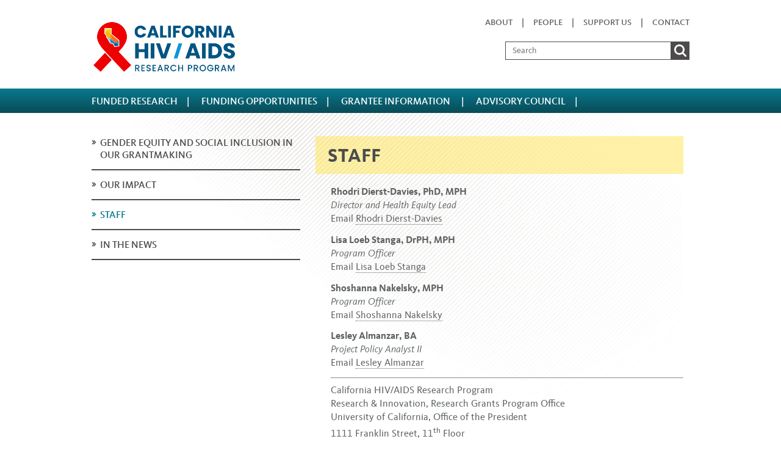

--- FILE ---
content_type: text/html
request_url: https://californiaaidsresearch.org/about/staff.html
body_size: 4624
content:
<!DOCTYPE html>
<html xmlns="http://www.w3.org/1999/xhtml" lang="en">
<head>
<meta charset="utf-8"/>
<meta content="IE=8" http-equiv="X-UA-Compatible"/>
<meta content="width=device-width" name="viewport"/>
<title>

Staff
 | CHRP</title>
<link href="../_internal/_files/css/style.css" rel="stylesheet" type="text/css"/>
<script src="../_internal/_files/js/ga.js"></script>
</head>
<body class="rgpo trdrp content">
<a class="sr-only" href="#content">Skip to content</a> 
<div id="wrapper">
<div class="container">
<div class="header">
<div class="logo"><a href="../index.html"><img alt="CHRP" height="115" src="../_internal/_files/images/logo.png" width="245"/></a></div>
<div class="upper-nav"><a href="index.html">About</a><span class="pipe">|</span><a href="staff.html">People</a><span class="pipe">|</span><a href="../support-us/index.html">Support Us</a><span class="pipe">|</span><a href="../contact.html">Contact</a></div>
<div class="search-box"><form action="/search.html" method="get">
<input class="search-query" name="q" placeholder=" Search" type="text"/>
<input alt="Search" id="search-btn" name="searchsubmit" src="../_internal/_files/images/search-icon.gif" tabindex="2" type="image"/>
</form></div>
</div>
<div class="main-nav">    
        <ul>      
                                                     


                <li class="inactive-init"><a href="../funded-research/index.html">FUNDED RESEARCH</a><span class="pipe">|</span></li>
                                          


                <li class="inactive-init"><a href="../funding-opportunities/index.html">FUNDING OPPORTUNITIES</a><span class="pipe">|</span></li>
                                          


                <li class="inactive-init"><a href="../grant-administration/index.html">Grantee Information </a><span class="pipe">|</span></li>
                                          


                <li class="inactive-init"><a href="../advisory-council/index.html">ADVISORY COUNCIL</a><span class="pipe">|</span></li>
                        
        </ul>
    </div>
<div class="content" id="content">
<div id="content-wrapper">
<div class="content-diagonal">
<div id="content-left-col"><div class="content-left-nav" xmlns:xd="http://www.oxygenxml.com/ns/doc/xsl"><ul><li><a class="not-active" href="diversity-equity-and-inclusion.html">Gender Equity and Social Inclusion in our Grantmaking</a></li><li><a class="not-active" href="our-impact.html">Our Impact</a></li><li class="active-page"><a href="staff.html">Staff</a></li><li><a class="not-active" href="in-the-news.html">In the news</a></li></ul></div> 


        </div>
<div id="content-right-col">

<h1 class="title-box">
Staff
</h1>



                    <div class="content-section">
        <p><strong>Rhodri Dierst-Davies, PhD, MPH<br/></strong><em>Director and Health Equity Lead</em><br/>Email <a href="mailto:Rhodri.Dierst-Davies@ucop.edu" rel="noopener" target="_blank">Rhodri Dierst-Davies</a></p>
<p><strong>Lisa Loeb Stanga, DrPH, MPH</strong><br/> <em>Program Officer</em><br/> Email <a href="mailto:lisa.loeb.stanga@ucop.edu" rel="noopener" target="_blank">Lisa Loeb Stanga</a></p>
<p><strong>Shoshanna Nakelsky, MPH</strong><br/> <em>Program Officer</em><br/> Email <a href="mailto:shoshanna.nakelsky@ucop.edu">Shoshanna Nakelsky</a></p>
<p><strong>Lesley Almanzar, BA</strong><br/><em>Project Policy Analyst II</em><br/> Email <a href="mailto:lesley.almanzar@ucop.edu">Lesley Almanzar</a></p>
<hr/>
<p>California HIV/AIDS Research Program<br/>Research &amp; Innovation, Research Grants Program Office<br/> University of California, Office of the President<br/> 1111 Franklin Street, 11<sup>th</sup> Floor<br/> Oakland, CA&#160; 94607</p>
<p>Email: <a href="mailto:chrp@ucop.edu">chrp@ucop.edu</a></p>
<p><em><strong>If you would like to receive current CHRP news, updates, and announcements, please subscribe to our email list.</strong></em></p>
<p><a class="button" href=" http://eepurl.com/hzvfvn" rel="noopener" style="line-height: 1.4;" target="_blank" title="Sign up for email list">Sign up here!</a></p>
        </div>
            </div>
</div>
</div>
</div>
<div class="upper-footer"><div class="upper-footer-text">
<p>UNIVERSITY OF CALIFORNIA</p>
</div></div>
<div class="lower-footer">
<div class="lower-footer-text"><div class="lower-footer-left"><a href="http://www.ucop.edu/research-grants-program/">RESEARCH GRANTS PROGRAM OFFICE</a></div>
<div class="lower-footer-right">&#169; 2014 Regents of the University of California<span class="pipe">|</span><a href="../index.html">CHRP HOME</a></div></div>
</div>
</div>
</div>
</body>
</html>

--- FILE ---
content_type: text/css
request_url: https://californiaaidsresearch.org/_internal/_files/css/style.css
body_size: 23107
content:
html {
  height: 100%;
}
body {
  margin: 0;
  font-family: KievitProRegular, Arial, Helvetica, sans-serif;
  font-size: 16px;
  line-height: 22px;
  background-color: #ffffff;
  height: 100%;
  color: #4C4C4C;
}
@font-face {
  font-family: KievitProRegular;
  src: url('KievitWebPro-Book.eot');
  src: url('KievitWebPro-Book.eot?#iefix') format('embedded-opentype'), url('KievitWebPro-Book.woff') format('woff'), url('KievitOffcPro-Book.ttf') format('truetype');
}
@font-face {
  font-family: KievitProBook;
  src: url('KievitWebPro-Book.eot');
  src: url('KievitWebPro-Book.eot?#iefix') format('embedded-opentype'), url('KievitWebPro-Book.woff') format('woff'), url('KievitOffcPro-Book.ttf') format('truetype');
}
@font-face {
  font-family: KievitProMed;
  src: url('KievitWebPro-Medi.eot');
  src: url('KievitWebPro-Medi.eot?#iefix') format('embedded-opentype'), url('KievitWebPro-Medi.woff') format('woff'), url('KievitOT-Medium.otf') format('opentype');
}
@font-face {
  font-family: KievitProBld;
  src: url('KievitWebPro-Bold.eot');
  src: url('KievitWebPro-Bold.eot?#iefix') format('embedded-opentype'), url('KievitWebPro-Bold.woff') format('woff'), url('KievitOffcPro-Bold.ttf') format('truetype');
}
@font-face {
  font-family: KievitProItal;
  src: url('KievitWebPro-BookIta.eot');
  src: url('KievitWebPro-BookIta.eot?#iefix') format('embedded-opentype'), url('fonts/KievitWebPro-BookIta.woff') format('woff'), url('KievitOffcPro-Ita.ttf') format('truetype');
}

strong,
b {
  font-weight: normal;
  font-family: KievitProBld, Arial, Helvetica, sans-serif;
}
em,
i {
  font-style: normal;
  font-family: KievitProItal, Arial, Helvetica, sans-serif;
}

p {
    margin-top:.5em;
    margin-bottom:.8em;
}

h1,
h2,
h3,
h4,
h5,
h6 {
  font-family: KievitProBld, Arial, Helvetica, sans-serif;
  font-weight: normal;
  line-height:32px;
  font-size:32px;
}

a {
  color: #5E6362;
  text-decoration: none;
}

a:hover,
a:focus {
  color: #FFD200;
  text-decoration: none;
}

.content-section a, .content-left-sidebar a, .landing-left-col a, .content-full-section a {
  border-bottom: 1px dotted #5E6362;
}

.content-section a:hover, .content-left-sidebar a:hover, .landing-left-col a:hover, .content-section a:active, .content-left-sidebar a:active, .landing-left-col a:active, .content-full-section a:hover, .content-full-section a:active {
  color: #07798D;
  border-bottom: 1px dotted #07798D;
}

.sr-only {
    border: 0 none;
    clip: rect(0px, 0px, 0px, 0px);
    height: 1px;
    margin: -1px;
    overflow: hidden;
    padding: 0;
    position: absolute;
    width: 1px;
}
.container,
.main-nav,
.upper-footer,
.lower-footer
{
  width: 100%;
  min-width: 990px;
}
.container {
  text-align: center;
  margin-right: auto;
  margin-left: auto;
  *zoom: 1;
}

.header, .main-nav ul, .upper-footer .upper-footer-text, .lower-footer .lower-footer-text {
    width:980px;
    margin: 0 auto;
    text-align: left;
}

.upper-footer-text, .lower-footer-text {
    color: #FFFFFF;
}

.header {
    height:120px;
    padding: 0;
}
.logo {
    margin-top:21px;
    width:422px;
    float:left;
}

.logo a{
    color:#FFFFFF;
}

.logo a:focus {
    color:#07798D;
}

.upper-nav {
    text-transform:uppercase;
    font-family: KievitProMed, Arial, Helvetica, sans-serif;
    font-size:14px;
    float:right;
    margin-top:26px;
}

.search-box {
    float:right;
    margin-top:20px;
    clear:right;
}
.search-query{
    width:260px;
    height:26px;
    border:1px solid #4C4C4C;
    float:left;
    padding-left: 8px;
    font-family: KievitProRegular, Arial, Helvetica, sans-serif;
    font-size: 14px;
    color: #4C4C4C;
}
#search-btn {
    width: 30px;
    font-size: 0px;
    height: 30px;
    float:left;
}

/*site-color gradient*/
.main-nav {
    background: -webkit-linear-gradient(#07798D, #0A4B57);  /*For Safari 5.1 to 6.0 */
    background: -o-linear-gradient(#07798D, #0A4B57);  /*For Opera 11.1 to 12.0  */
    background: -moz-linear-gradient(#07798D, #0A4B57); /* For Firefox 3.6 to 15  */
    background: linear-gradient(#07798D, #0A4B57); /* Standard syntax */
    filter: progid:DXImageTransform.Microsoft.gradient( startColorstr='#07798D', endColorstr='#0A4B57',GradientType=0 );
    margin-top: 25px;
    clear: both;
    height: 40px;
}

.main-nav li a {
    text-transform: uppercase;
    display: inline;
    color: #FFFFFF;
    font-family: KievitProMed, Arial, Helvetica, sans-serif;
    font-size: 16px;
}

.main-nav ul {
    padding-top:10px;
    padding-left:0;
    margin-top: -0px;
    color: #FFFFFF;
}

.main-nav li {
    text-transform: uppercase;
    display:inline;
    font-family: KievitProMed, Arial, Helvetica, sans-serif;
    font-size:16px;
}

.pipe {
    margin: 0 15px 1px 15px;
}

.content {
    width:100%;
    min-width: 980px;
}

.content-home {
    background-image:url('bg-with-diag.jpg');
    background-position: center;
    background-size: 100%;
    background-repeat: no-repeat;
}

body h2 {
    margin:0px;
}

.diagonal {
    height:600px;
    width:980px;
    text-align: left;
    margin: 0 auto;
}

.big-button-container {
    width:865px;
    float:left;
}

.top-left-box {
    float:left;
    margin-top:29px;
    width:320px;
    height:210px;
    padding: 25px;
    font-size:16px;
    line-height:22px;
}

.top-right-box {
    float:left;
    margin-top:29px;
    margin-left:25px;
    width:320px;
    height:210px;
    padding:25px;
    font-size:16px;
    line-height:22px;
}

/*site-color homepage boxes*/
.yellow-box-bg{
    color:#5E6362;
    background-color:rgba(255, 229, 82, 0.85);
    transition: background 0.3s ease;
    -ms-filter:progid:DXImageTransform.Microsoft.gradient(startColorstr=#FFFFE552,endColorstr=#FFFFE552);
    filter:progid:DXImageTransform.Microsoft.gradient(startColorstr=#FFFFE552,endColorstr=#FFFFE552);
    zoom: 1;
}
a:hover .yellow-box-bg, a:active .yellow-box-bg {
    background-color:rgba(255, 229, 82, 1);
    -ms-filter:progid:DXImageTransform.Microsoft.gradient(startColorstr=#FFFFD200,endColorstr=#FFFFD200);
    filter:progid:DXImageTransform.Microsoft.gradient(startColorstr=#FFFFD200,endColorstr=#FFFFD200);
    zoom: 1;
}
.white-box-bg{
    color:#5E6362;
    background-color:rgba(255, 255, 255, 0.70);
    transition: background 0.3s ease;
}
a:hover .white-box-bg, a:active .white-box-bg {
    background-color:rgba(255, 255, 255, 0.95);
}
.gray-box-bg{
    color:#FFFFFF;
    background-color:rgba(76, 76, 76, 0.85);
    transition: background 0.3s ease;
    -ms-filter:progid:DXImageTransform.Microsoft.gradient(startColorstr=#D84C4C4C,endColorstr=#D84C4C4C);
    filter:progid:DXImageTransform.Microsoft.gradient(startColorstr=#D84C4C4C,endColorstr=#D84C4C4C);
    zoom: 1;
}
a:hover .gray-box-bg, a:active .gray-box-bg {
    background-color:rgba(76, 76, 76, 1);
    -ms-filter:progid:DXImageTransform.Microsoft.gradient(startColorstr=#FF4C4C4C,endColorstr=#FF4C4C4C);
    filter:progid:DXImageTransform.Microsoft.gradient(startColorstr=#FF4C4C4C,endColorstr=#FF4C4C4C);
    zoom: 1;
}
.bottom-left-box {
    float:left;
    margin-top:25px;
    width:320px;
    height:210px;
    font-size:16px;
    line-height:22px;
    padding:25px 25px 25px 25px;
}

.bottom-right-box {
    float:left;
    margin-top:25px;
    margin-left:25px;
    width:320px;
    height:210px;
    padding:25px;
    font-size:16px;
    line-height:22px;
}

.square-button {
    border: 2px solid;
    padding:5px 20px;
    display:inline;
    margin-top:10px;
    border: 2px solid;
    display: inline;
    margin-top: 10px;
    text-transform: uppercase;
    font-family: KievitProBld, Arial, Helvetica, sans-serif;
}

.right-side-box {
    width:140px;
    height:497px;
    float:left;
    margin-left:25px;
    margin-top:-260px;
    padding:25px;
    font-size:15px;
    line-height: 20px;
    color:#FFFFFF;
    position:relative;
    background: -moz-linear-gradient(20deg,  rgba(10,75,87,0.95) 0%, rgba(7,121,141,0.95) 100%); /* FF3.6+ */
    background: -webkit-gradient(linear, left bottom, right top, color-stop(0%,rgba(10,75,87,0.95)), color-stop(100%,rgba(7,121,141,0.95))); /* Chrome,Safari4+ */
    background: -webkit-linear-gradient(20deg,  rgba(10,75,87,0.95) 0%,rgba(7,121,141,0.95) 100%); /* Chrome10+,Safari5.1+ */
    background: -o-linear-gradient(20deg,  rgba(10,75,87,0.95) 0%,rgba(7,121,141,0.95) 100%); /* Opera 11.10+ */
    background: -ms-linear-gradient(20deg,  rgba(10,75,87,0.95) 0%,rgba(7,121,141,0.95) 100%); /* IE10+ */
    background: linear-gradient(20deg,  rgba(10,75,87,0.95) 0%,rgba(7,121,141,0.95) 100%); /* W3C */
    filter: progid:DXImageTransform.Microsoft.gradient( startColorstr='#f20a4b57', endColorstr='#f207798d',GradientType=1 ); /* IE6-9 fallback on horizontal gradient */

    zoom: 1;
}

.right-side-box a{
  color: #FFFFFF;
  text-decoration: none;
  display: block;
}

.right-side-box a:hover{
  color: #FFE552;
  text-decoration: none;
}

.right-side-box a:hover .sign-in-box{
  background-color: #FFE552;
}

.right-side-box-title {
    font-size: 18px;
    line-height: 24px;
    font-weight: normal;
    text-transform: uppercase;
    font-family:KievitProBld, Arial, Helvetica, sans-serif;
}

.right-side-box-divider {
    height:1px;
    background-color:#FFFFFF;
    margin:10px 0;
}

.grant-reporting-button {
    position: absolute;
    bottom: 0;
    width:135px;
    border: 2px solid;
    text-align:center;
    bottom:25px;
    padding-top: 3px;
}

.grant-reporting-title {
    font-size:22px;
}

.sign-in-box {
    height:26px;
    background-color:#FFFFFF;
    padding-top:10px;
}

.sign-in-text {
    color:#0A4B57;
    font-family: KievitProMed, Arial, Helvetica, sans-serif;
}
/*end homepage boxes*/

/*  FOR  CONTENT PAGE  */

.content-diagonal {
    min-height:600px;
    width:980px;
    text-align: left;
    margin: 0 auto;
    background-image:url(content-diagonal.gif);
    background-position: 72% top;
    background-repeat:no-repeat;
}

#content-left-col {
    width:342px;
    float:left;
    margin-bottom:25px;
    margin-top:25px;
}

.content-left-nav {
    margin-bottom:50px;
    font-family: KievitProMed, Arial, Helvetica, sans-serif;
    font-size:16px;
    line-height:20px;
    text-transform:uppercase;
}
.content-left-nav a {
    color: #4C4C4C;
    text-decoration: none;
}

.content-left-nav ul
{
    list-style-type: none;
    padding: 0px;
    margin: 0px;
}
.content-left-nav ul li {
    background-image: url(Arrow_4C4C4C.png);
    background-repeat: no-repeat;
    background-position: 0px 19px; 
}
.content-left-nav ul li a {
    padding: 14px 10px 13px 14px;
    display: block;
}

.content-left-nav ul li:hover {
    background-image: url(Arrow_Gold.png);
}
.content-left-nav ul li a:hover {
    color: #FFD200;
}
.content-left-nav li.active-folder {
    background-image: url(downArrow_4C4C4C.png);
    background-repeat: no-repeat;
    background-position: 0px 19px;
}

.content-left-nav ul li.active-folder:hover {
    background-image: url(downArrow_4C4C4C.png);
}
.content-left-nav ul ul 
{
    background-repeat: no-repeat;
    background-position: 0px 15px; 
    padding-left: 10px; 
    margin-left:-10px;
}

.content-left-nav ul.active {
    color:#4c4c4c;
    margin-bottom: 5px;
    margin-left: 6px;
}
/*
site-color left-nav active page color
*/

    .content-left-nav ul li.active-page {
        background-image: url(Arrow_Teal.png);
    }

    .content-left-nav ul li.active-page a {
        color:#07798D;
    }

    .content-left-nav ul li.active-folder a.expanded {
        color:#4C4C4C;
    }

    .content-left-nav ul li ul li {
        background-image: url(dash-grey.jpg);
        background-position: 0px 15px; 
    }
    .content-left-nav ul li ul li:hover {
        background-image: url(dash-gold.jpg);
        background-position: 0px 15px; 
    }
    .content-left-nav ul li ul li.active-page {
        background-image: url(dash-teal.jpg);
        background-position: 0px 15px; 
    }
    .content-left-nav ul li ul li a {
        padding: 6px 8px 7px 20px;
    }

/*
site-color gradient left sidebar
*/

    .content-left-sidebar{
        background: -moz-linear-gradient(30deg,  rgba(7,121,141,0.05) 0%, rgba(7,121,141,0.6) 100%); /* FF3.6+ */
        background: -webkit-gradient(linear, left bottom, right top, color-stop(0%,rgba(7,121,141,0.05)), color-stop(100%,rgba(7,121,141,0.6))); /* Chrome,Safari4+ */
        background: -webkit-linear-gradient(30deg,  rgba(7,121,141,0.05) 0%,rgba(7,121,141,0.6) 100%); /* Chrome10+,Safari5.1+ */
        background: -o-linear-gradient(30deg,  rgba(7,121,141,0.05) 0%,rgba(7,121,141,0.6) 100%); /* Opera 11.10+ */
        background: -ms-linear-gradient(30deg,  rgba(7,121,141,0.05) 0%,rgba(7,121,141,0.6) 100%); /* IE10+ */
        background: linear-gradient(30deg,  rgba(7,121,141,0.05) 0%,rgba(7,121,141,0.6) 100%); /* W3C */
        filter: progid:DXImageTransform.Microsoft.gradient( startColorstr='#0d07798d', endColorstr='#b307798d',GradientType=1 ); /* IE6-9 fallback on horizontal gradient */
        color:#3C3C3C;
        font-size:16px;
        padding:25px 25px 20px;
        line-height:1.4;
        font-family: KievitProBook, Arial, Helvetica, sans-serif;
        margin-top:50px;
    }

.content-left-sidebar {
    color:#3C3C3C;
}

.content-left-sidebar a {
    color:#3C3C3C;
}

.content-left-sidebar h2 {
    font-family: KievitProBld, Arial, Helvetica, sans-serif;
    text-transform:uppercase;
    font-size:18px;
    line-height:22px;
}

.content-left-sidebar li {
    margin-left:-24px;
    margin-top:10px;
    margin-bottom:10px;
}

#content-right-col {
    width:588px;
    margin: 38px 0 40px 50px;
    float:left;
}

.title-box {
    width:563px;
    background-color:rgba(255, 229, 82, 0.5);
    filter: progid:DXImageTransform.Microsoft.gradient( startColorstr='#aaffe552', endColorstr='#aaffe552',GradientType=1 ); /* IE6-9 fallback */
    color:#4c4c4c;
    font-family: KievitProBld, Arial, Helvetica, sans-serif;
    text-transform:uppercase;
    padding:15px 20px;
    margin: 0 0 0 -25px;
}

.pull-quote-box {
    background-color:rgba(255, 210, 0, 0.6);   
    filter: progid:DXImageTransform.Microsoft.gradient( startColorstr='#e6ffe552', endColorstr='#e6ffe552',GradientType=1 ); /* IE6-9 fallback */
    width:538px;
    color:#4c4c4c;
    font-family: KievitProItal, Arial, Helvetica, sans-serif;
    font-size:21px;
    line-height:26px;
    padding:15px 20px;
    margin-bottom: 8px;
}

.content-section {
    margin-top:10px;
    margin-bottom: 5px;
    padding-bottom:10px;
    padding-right: 10px;
    border-bottom:2px solid #0A4B57;
    color:#5E6362;
    font-size:16px;
    line-height:22px;
    float:left;
}

.content-section h2 {
    font-family: KievitProBld, Arial, Helvetica, sans-serif;
    text-transform:uppercase;
    font-size:18px;
    line-height:22px;
    color:#0A4B57;
    margin-bottom: 10px;
}
.content-section h2.title {
    font-size:22px;
    text-transform: none;
    line-height:34px;
    color:#0A4B57;
}
    .content-section h2.title a {
        color:#0A4B57;
        border-bottom: 0 #0A4B57 none;
    }
    .content-section h2.title a:hover {
        border-bottom: 0 #0A4B57 none;
        color: #07798D;
    }
.content-section h3 {
    font-family: KievitProBld, Arial, Helvetica, sans-serif;
    text-transform: uppercase;
    font-size: 16px;
    line-height: 22px;
    color: #07798D;
}

.content-section ul, .content-left-sidebar ul, .landing-left-col ul {
    list-style-type: none;
    margin-left: -15px;
}
.content-section ul li, .content-left-sidebar ul li, .landing-left-col ul li {
    background-image: url(li-dash.jpg);
    background-position: 0px 10px;
    background-repeat: no-repeat;
    padding-left: 15px;
}
.video-full-width {
    margin:25px 0px;
    width:588px;
    height:392px;
    background-color:#ECECFB; 
    float:left;
}

/*site-color footers*/
.upper-footer {
    clear:both;
    background-color: #07798D;
    height: 40px;
}

.upper-footer-text p {
    font-size:22px;
    padding: 10px 0;
    margin: 0;
}

.lower-footer{
    background: -webkit-linear-gradient(#0A4B57, #07798D);  /*For Safari 5.1 to 6.0 */
    background: -o-linear-gradient(#0A4B57, #07798D);  /*For Opera 11.1 to 12.0  */
    background: -moz-linear-gradient(#0A4B57, #07798D); /* For Firefox 3.6 to 15  */
    background: linear-gradient(#0A4B57, #07798D); /* Standard syntax */
    filter: progid:DXImageTransform.Microsoft.gradient( startColorstr='#0A4B57', endColorstr='#07798D',GradientType=0 );
    height: 40px;
}

.lower-footer-left, .lower-footer-right {
    font-size:14px;
    margin-top:10px;
    font-family: KievitProMed, Arial, Helvetica, sans-serif;
}
.lower-footer-left {
    float:left;
}

.lower-footer-right {
    float:right;
}
/*Class for image top left*/
.top-left-image{
    padding-left: 14px;
    float: left;
    margin-left: 76px;
    width: 320px;
    height: 210px;
    padding: 29px 25px 25px 25px;
    font-size: 16px;
    margin-right: 25px;
    line-height: 22px;
}
/*Class for image top right*/
.top-right-image {
    float: left;
    width: 320px;
    height: 260px;
    margin-left: 25px;
    /* padding: 25px 25px 25px 0px; */
    margin-right: 25px;
    margin-top: 29px;
}

/*Class for image bottom left*/
.bottom-left-image{
    float: left;
    padding-left: 14px;
    width: 320px;
    height: 210px;
    padding: 25px 25px 25px 0;
    font-size: 16px;
    margin-right: 25px;
    line-height: 22px;
}

.margin-image-box {
    margin-top: 25px;
}
/*Class for image bottom right*/
.bottom-right-image{
    float: left;
    width: 320px;
    height: 210px;
    margin-left: 25px;
    padding: 25px 25px 25px 0px;
    margin-right: 25px;
}

.main-nav .active li a {
    color:#FFD200;
}

/* LANDING PAGE CHANGES  */

.landing-left-col {
    width: 560px;
    margin:35px 0 30px 0px;
    float:left;
    color:#5E6362;
}
.landing-left-col h1 {
    font-family: KievitProBld, Arial, Helvetica, sans-serif;
    font-size:34px;
    line-height:36px;
    color:#0A4B57;
    margin: 0 0 16px;
}

.landing-left-col-pull-quote {
    font-family: KievitProItal, Arial, Helvetica, sans-serif;
    font-size:22px;
    line-height:26px;
    color:#07798D;
    margin-bottom:16px;
}

.landing-left-col h2 {
    margin-top: 0.8em;
}

#landing-right-col {
    margin-left:50px;
    margin-top:40px;
    width:370px;
    float:left;
    margin-bottom:25px;
}

.upper-photo {
    margin-bottom:20px;
    float:left;  
}

.upper-photo-left {
    margin-bottom:20px;
    float:left;

}

.upper-photo-right {
    margin-left:22px;
    margin-bottom:20px;
    float:left;
}

.lower-photo {
    float:left;
    margin-bottom: 20px;
}

/*site-color: buttons*/
.content-full-section a.button, 
.content-section a.button, .landing-left-col a.button {
    border: 2px solid #07798D; 
    padding:3px 35px;
    text-transform:uppercase;
    margin: 8px 0;
    color:#07798D;
    font-family: KievitProBld, Arial, Helvetica, sans-serif;
    display: inline-block;
}

.content-section a.button:hover, .landing-left-col a.button:hover {
    background-color: #07798D;
    color: #FFFFFF;
    transition: all 0.3s ease;
}

.content-left-nav ul li {
    border-bottom: 2px solid #4C4C4C;
}

.content-left-nav ul li ul li {
    border-bottom: 0px solid #4C4C4C;
}

.square-button-white {
    border: 2px solid;
    padding: 5px 20px;
    display: inline;
    margin-top: 10px;
    color: #FFFFFF;
    margin-top: 10px;
    text-transform: uppercase;
}

.main-nav li.active a {
    text-transform: uppercase;
    display: inline;
    color: #FFE552;
    font-family: KievitProMed, Arial, Helvetica, sans-serif;
    font-size: 16px;
}

/*site-color: main nav*/
.main-nav li a:hover {
    color: #FFD200;
}

.lower-footer a{
    color: #FFFFFF;
}

.lower-footer a:hover{
    color: #FFD200;
}

/*  CONTENT PAGE TABLES  */
td, th {
    border-bottom:1px solid #4C4C4C;
}

td {
    padding-top:10px;
    padding-bottom:10px;    
}
th {
    text-transform: uppercase;
}
.table-title {
 text-transform: uppercase;  
}
.left {
    border-left:1px solid #4C4C4C;  
}

.right {
    border-right:1px solid #4C4C4C;     
}

a img {
   border:none;
   color: transparent;
}

@media all and (max-width: 1179px){
    .content-home {
        background-size: 110%;
    }
}

@media all and (max-width: 1079px){
    .content-home {
        background-size: 121%;
    }
}

#content-full-col {
    width: 918px;
    margin-top: 50px;
    margin-left: 50px;
    float: left;
}

.content-full-section {
    width: 918px;
    margin-top:10px;
    margin-bottom: 5px;
    padding-bottom:10px;
    color:#5E6362;
    font-size:16px;
    line-height:22px;
    float:left;
}

/*  GOOGLE CSE STYLES  */

.gsc-control-cse, .gsc-control-cse .gsc-table-result,
.gsc-above-wrapper-area,
table.gsc-above-wrapper-area-container,
.gsc-webResult.gsc-result, .gsc-results .gsc-imageResult,
.gsc-result-info-container, .gsc-orderby-container,
.gsc-table-result tbody, 
.gsc-table-result tr {
    font-family: KievitProRegular, Arial, Helvetica, sans-serif !important;
    background: none !important;
    border: 0 #FFF none !important;
}

.gsc-result-info-container, .gsc-orderby-container {
    padding-bottom: 0;
}

.gsc-control-cse .gs-spelling, .gsc-control-cse .gs-result .gs-title, .gsc-control-cse .gs-result .gs-title * {
    text-decoration: none !important;
}
.gs-webResult.gs-result a.gs-title,
.gs-webResult.gs-result a.gs-title b,
.gs-imageResult a.gs-title,
.gs-imageResult a.gs-title b {
    border-bottom: 1px #3c3c3c dotted !important;
}

.cse .gsc-resultsHeader, .gsc-resultsHeader {
     display: none;
}

.gs-webResult.gs-result a.gs-title:link,
.gs-webResult.gs-result a.gs-title:link b,
.gs-imageResult a.gs-title:link, 
.gs-imageResult a.gs-title:link b,
.gs-webResult.gs-result a.gs-title:visited,
.gs-webResult.gs-result a.gs-title:visited b,
.gs-imageResult a.gs-title:visited,
.gs-imageResult a.gs-title:visited b {
    font-family: KievitProBld, Arial, Helvetica, sans-serif;
}

.gsc-table-cell-snippet-close, .gsc-table-cell-snippet-open {
    padding-top: 0;
}

.gsc-webResult .gsc-result {
    padding: 20px 160px 0px 0 !important;
}

#content .gcsc-branding {
    display:none;
}


--- FILE ---
content_type: application/javascript
request_url: https://californiaaidsresearch.org/_internal/_files/js/ga.js
body_size: 407
content:
// Global site tag (gtag.js) - Google Analytics

var x = document.createElement('script');
x.src = 'https://www.googletagmanager.com/gtag/js?id=G-3GTBE7V703';
document.getElementsByTagName("head")[0].appendChild(x);

window.dataLayer = window.dataLayer || [];
function gtag(){dataLayer.push(arguments);}
gtag('js', new Date());

gtag('config', 'G-3GTBE7V703');
gtag('config', 'UA-43440619-15');
